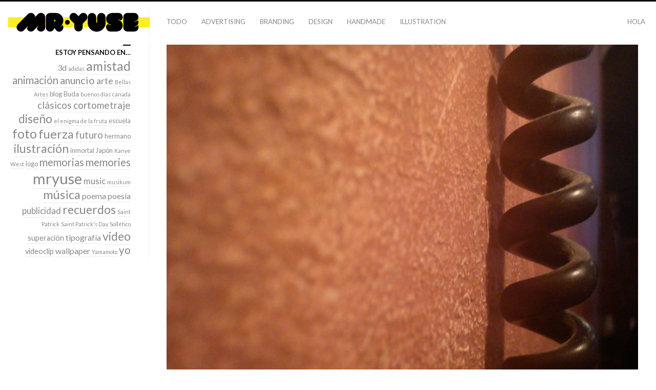

--- FILE ---
content_type: text/html; charset=UTF-8
request_url: http://www.mryuse.com/memories-v/05-kaixo/
body_size: 6214
content:
<!DOCTYPE html>
<html lang="en-US" class="upscale ">
<head>
<meta charset="UTF-8" />
<meta name="viewport" content="width=device-width, initial-scale=1, maximum-scale=1" />
<meta http-equiv="X-UA-Compatible" content="IE=Edge,chrome=1">
<title>05.Kaixo |</title>
<link rel="profile" href="http://gmpg.org/xfn/11" />
<link rel="pingback" href="http://www.mryuse.com/xmlrpc.php" />
<link href="http://fonts.googleapis.com/css?family=Merriweather" rel="stylesheet" type="text/css">
<link href="http://fonts.googleapis.com/css?family=Lato:300,400,700" rel="stylesheet" type="text/css">
<!--[if lt IE 9]>
<script src="http://www.mryuse.com/wp-content/themes/fluxus/js/html5.js" type="text/javascript"></script>
<link rel="stylesheet" href="http://www.mryuse.com/wp-content/themes/fluxus/css/ie.css" type="text/css" media="all" />
<script type="text/javascript">window.oldie = true;</script>
<![endif]-->
 <!-- nextgen scrollGallery 1.8.2 --> 
		   <link rel="alternate" type="application/rss+xml" title=" &raquo; Feed" href="http://www.mryuse.com/feed/" />
<link rel="alternate" type="application/rss+xml" title=" &raquo; Comments Feed" href="http://www.mryuse.com/comments/feed/" />
<link rel="alternate" type="application/rss+xml" title=" &raquo; 05.Kaixo Comments Feed" href="http://www.mryuse.com/memories-v/05-kaixo/feed/" />
		<script type="text/javascript">
			window._wpemojiSettings = {"baseUrl":"http:\/\/s.w.org\/images\/core\/emoji\/72x72\/","ext":".png","source":{"concatemoji":"http:\/\/www.mryuse.com\/wp-includes\/js\/wp-emoji-release.min.js?ver=4.2.38"}};
			!function(e,n,t){var a;function o(e){var t=n.createElement("canvas"),a=t.getContext&&t.getContext("2d");return!(!a||!a.fillText)&&(a.textBaseline="top",a.font="600 32px Arial","flag"===e?(a.fillText(String.fromCharCode(55356,56812,55356,56807),0,0),3e3<t.toDataURL().length):(a.fillText(String.fromCharCode(55357,56835),0,0),0!==a.getImageData(16,16,1,1).data[0]))}function i(e){var t=n.createElement("script");t.src=e,t.type="text/javascript",n.getElementsByTagName("head")[0].appendChild(t)}t.supports={simple:o("simple"),flag:o("flag")},t.DOMReady=!1,t.readyCallback=function(){t.DOMReady=!0},t.supports.simple&&t.supports.flag||(a=function(){t.readyCallback()},n.addEventListener?(n.addEventListener("DOMContentLoaded",a,!1),e.addEventListener("load",a,!1)):(e.attachEvent("onload",a),n.attachEvent("onreadystatechange",function(){"complete"===n.readyState&&t.readyCallback()})),(a=t.source||{}).concatemoji?i(a.concatemoji):a.wpemoji&&a.twemoji&&(i(a.twemoji),i(a.wpemoji)))}(window,document,window._wpemojiSettings);
		</script>
		<style type="text/css">
img.wp-smiley,
img.emoji {
	display: inline !important;
	border: none !important;
	box-shadow: none !important;
	height: 1em !important;
	width: 1em !important;
	margin: 0 .07em !important;
	vertical-align: -0.1em !important;
	background: none !important;
	padding: 0 !important;
}
</style>
<link rel='stylesheet' id='nextgen_gallery_related_images-css'  href='http://www.mryuse.com/wp-content/plugins/nextgen-gallery/products/photocrati_nextgen/modules/nextgen_gallery_display/static/nextgen_gallery_related_images.css?ver=4.2.38' type='text/css' media='all' />
<link rel='stylesheet' id='global-css'  href='http://www.mryuse.com/wp-content/themes/fluxus/css/global.css?ver=4.2.38' type='text/css' media='all' />
<link rel='stylesheet' id='fluxus-grid-css'  href='http://www.mryuse.com/wp-content/themes/fluxus/css/grid.css?ver=4.2.38' type='text/css' media='all' />
<link rel='stylesheet' id='fontello-icons-css'  href='http://www.mryuse.com/wp-content/themes/fluxus/css/fontello.css?ver=4.2.38' type='text/css' media='all' />
<link rel='stylesheet' id='style-css'  href='http://www.mryuse.com/wp-content/themes/fluxus/style.css?ver=4.2.38' type='text/css' media='all' />
<link rel='stylesheet' id='fluxus-responsive-css'  href='http://www.mryuse.com/wp-content/themes/fluxus/css/responsive.css?ver=4.2.38' type='text/css' media='all' />
<link rel='stylesheet' id='fluxus-color-css'  href='http://www.mryuse.com/wp-content/themes/fluxus/css/skins/light.css?ver=4.2.38' type='text/css' media='all' />
<link rel='stylesheet' id='user-css'  href='http://www.mryuse.com/wp-content/themes/fluxus/css/user.css?ver=4.2.38' type='text/css' media='all' />
<link rel='stylesheet' id='scrollGallery-css'  href='http://www.mryuse.com/wp-content/plugins/nextgen-scrollgallery/scrollGallery/css/scrollGallery.css?ver=1.8.2' type='text/css' media='screen' />
<link rel='stylesheet' id='scrollGalleryDesign-css'  href='http://www.mryuse.com/wp-content/plugins/nextgen-scrollgallery/scrollGallery/css/scrollGallery_noDesign.css?ver=1.8.2' type='text/css' media='screen' />
<script type='text/javascript'>
/* <![CDATA[ */
var photocrati_ajax = {"url":"http:\/\/www.mryuse.com\/photocrati_ajax","wp_home_url":"http:\/\/www.mryuse.com","wp_site_url":"http:\/\/www.mryuse.com","wp_root_url":"http:\/\/www.mryuse.com","wp_plugins_url":"http:\/\/www.mryuse.com\/wp-content\/plugins","wp_content_url":"http:\/\/www.mryuse.com\/wp-content","wp_includes_url":"http:\/\/www.mryuse.com\/wp-includes\/"};
/* ]]> */
</script>
<script type='text/javascript' src='http://www.mryuse.com/wp-content/plugins/nextgen-gallery/products/photocrati_nextgen/modules/ajax/static/ajax.js?ver=4.2.38'></script>
<script type='text/javascript' src='http://www.mryuse.com/wp-includes/js/jquery/jquery.js?ver=1.11.2'></script>
<script type='text/javascript' src='http://www.mryuse.com/wp-includes/js/jquery/jquery-migrate.min.js?ver=1.2.1'></script>
<script type='text/javascript' src='http://www.mryuse.com/wp-content/plugins/nextgen-gallery/products/photocrati_nextgen/modules/ajax/static/persist.js?ver=4.2.38'></script>
<script type='text/javascript' src='http://www.mryuse.com/wp-content/plugins/nextgen-gallery/products/photocrati_nextgen/modules/ajax/static/store.js?ver=4.2.38'></script>
<script type='text/javascript' src='http://www.mryuse.com/wp-content/plugins/nextgen-gallery/products/photocrati_nextgen/modules/ajax/static/ngg_store.js?ver=4.2.38'></script>
<script type='text/javascript' src='http://www.mryuse.com/wp-content/plugins/nextgen-gallery/products/photocrati_nextgen/modules/lightbox/static/lightbox_context.js?ver=4.2.38'></script>
<script type='text/javascript' src='http://www.mryuse.com/wp-content/plugins/nextgen-scrollgallery/scrollGallery/js/mootools-core-1.3.2-full-compat.js?ver=1.3.2'></script>
<script type='text/javascript' src='http://www.mryuse.com/wp-content/plugins/nextgen-scrollgallery/scrollGallery/js/scrollGallery.js?ver=1.12'></script>
<script type='text/javascript' src='http://www.mryuse.com/wp-content/plugins/nextgen-scrollgallery/scrollGallery/js/powertools-mobile-1.1.1.js?ver=1.1.1'></script>
<link rel="EditURI" type="application/rsd+xml" title="RSD" href="http://www.mryuse.com/xmlrpc.php?rsd" />
<link rel="wlwmanifest" type="application/wlwmanifest+xml" href="http://www.mryuse.com/wp-includes/wlwmanifest.xml" /> 
<meta name="generator" content="WordPress 4.2.38" />
<link rel='shortlink' href='http://www.mryuse.com/?p=902' />
<!-- <meta name="NextGEN" version="2.0.66.27" /> -->
<link rel="shortcut icon" href="http://www.mryuse.com/wp-content/uploads/MrYuseDelicious.jpg" />

<!-- All in One SEO Pack 2.2.3.1 by Michael Torbert of Semper Fi Web Design[236,260] -->
<meta name="keywords"  content="memories, mryuse, me, remember, pic,foto,memorias,mryuse,recuerdos" />

<link rel="canonical" href="http://www.mryuse.com/memories-v/05-kaixo/" />
<!-- /all in one seo pack -->
<!-- Vipers Video Quicktags v6.5.2 | http://www.viper007bond.com/wordpress-plugins/vipers-video-quicktags/ -->
<style type="text/css">
.vvqbox { display: block; max-width: 100%; visibility: visible !important; margin: 10px auto; } .vvqbox img { max-width: 100%; height: 100%; } .vvqbox object { max-width: 100%; } 
</style>
<script type="text/javascript">
// <![CDATA[
	var vvqflashvars = {};
	var vvqparams = { wmode: "opaque", allowfullscreen: "true", allowscriptaccess: "always" };
	var vvqattributes = {};
	var vvqexpressinstall = "http://www.mryuse.com/wp-content/plugins/vipers-video-quicktags/resources/expressinstall.swf";
// ]]>
</script>
</head>

<body class="attachment single single-attachment postid-902 attachmentid-902 attachment-jpeg">

<div id="page-wrapper">

	<header id="header" class="clearfix">
		<hgroup>
			<h1 class="site-title">
				<a href="http://www.mryuse.com/" title="" rel="home">
						<img class="logo logo-no-retina" src="http://www.mryuse.com/wp-content/uploads/LOGO-mryuse-10-2-10.png" alt="" width="278" height="43"  />				</a>
			</h1>
					</hgroup>

		<div class="site-navigation" data-menu="Menu">
								<nav class="primary-navigation"><div class="menu-work-container"><ul id="menu-work" class="menu"><li id="menu-item-3026" class="menu-item menu-item-type-post_type menu-item-object-page menu-item-3026"><a href="http://www.mryuse.com/">TODO</a></li>
<li id="menu-item-3325" class="menu-item menu-item-type-taxonomy menu-item-object-fluxus-project-type menu-item-3325"><a href="http://www.mryuse.com/portfolio/advertising/">Advertising</a></li>
<li id="menu-item-3234" class="menu-item menu-item-type-taxonomy menu-item-object-fluxus-project-type menu-item-3234"><a href="http://www.mryuse.com/portfolio/branding/">Branding</a></li>
<li id="menu-item-3232" class="menu-item menu-item-type-taxonomy menu-item-object-fluxus-project-type menu-item-3232"><a href="http://www.mryuse.com/portfolio/design/">Design</a></li>
<li id="menu-item-3233" class="menu-item menu-item-type-taxonomy menu-item-object-fluxus-project-type menu-item-3233"><a href="http://www.mryuse.com/portfolio/handmade/">Handmade</a></li>
<li id="menu-item-3230" class="menu-item menu-item-type-taxonomy menu-item-object-fluxus-project-type menu-item-3230"><a href="http://www.mryuse.com/portfolio/illustration/">Illustration</a></li>
</ul></div>					</nav>					<nav class="secondary-navigation"><div class="menu-contact-container"><ul id="menu-contact" class="menu"><li id="menu-item-3029" class="menu-item menu-item-type-post_type menu-item-object-page menu-item-3029"><a href="http://www.mryuse.com/about-2/">Hola</a></li>
</ul></div>					</nav>		</div>
	</header>
	<div id="main" class="site site-with-sidebar">
	<div id="content" class="site-content">
			<article id="post-902" class="post-902 attachment type-attachment status-inherit hentry post-without-featured-image">
				<header class="entry-header">
					<div class="post-image"><img width="1707" height="1280" src="http://www.mryuse.com/wp-content/uploads/05.Kaixo_.jpg" class="attachment-fluxus-max" alt="05.Kaixo" />					</div>
					<h1 class="entry-title">05.Kaixo</h1>
					<div class="entry-meta">
						<span class="byline"> by <span class="author vcard"><a class="url fn n" href="http://www.mryuse.com/author/mryuse/" title="View all posts by mryuse" rel="author">mryuse</a></span></span><time class="entry-date" datetime="2011-05-13T07:54:30+00:00" pubdate>13.05.2011 · 7:54 am</time>					</div>
				</header>

				<div class="entry-content">

					<div class="entry-attachment">
											</div>

										
				</div>

				
			</article>

	<div id="comments" class="comments-area">

	
	
							<div id="respond" class="comment-respond">
				<h3 id="reply-title" class="comment-reply-title">Leave a Reply <small><a rel="nofollow" id="cancel-comment-reply-link" href="/memories-v/05-kaixo/#respond" style="display:none;">Cancel reply</a></small></h3>
									<form action="http://www.mryuse.com/wp-comments-post.php" method="post" id="commentform" class="comment-form">
																			<p class="comment-notes"><span id="email-notes">Your email address will not be published.</span> Required fields are marked <span class="required">*</span></p>							<p class="comment-form-author"><label for="author">Name <span class="required">*</span></label> <input id="author" name="author" type="text" value="" size="30" aria-required='true' required='required' /></p>
<p class="comment-form-email"><label for="email">Email <span class="required">*</span></label> <input id="email" name="email" type="text" value="" size="30" aria-describedby="email-notes" aria-required='true' required='required' /></p>
<p class="comment-form-url"><label for="url">Website</label> <input id="url" name="url" type="text" value="" size="30" /></p>
												<p class="comment-form-comment"><label for="comment">Comment</label> <textarea id="comment" name="comment" cols="45" rows="8" aria-describedby="form-allowed-tags" aria-required="true" required="required"></textarea></p>						<p class="form-allowed-tags" id="form-allowed-tags">You may use these <abbr title="HyperText Markup Language">HTML</abbr> tags and attributes:  <code>&lt;a href=&quot;&quot; title=&quot;&quot;&gt; &lt;abbr title=&quot;&quot;&gt; &lt;acronym title=&quot;&quot;&gt; &lt;b&gt; &lt;blockquote cite=&quot;&quot;&gt; &lt;cite&gt; &lt;code&gt; &lt;del datetime=&quot;&quot;&gt; &lt;em&gt; &lt;i&gt; &lt;q cite=&quot;&quot;&gt; &lt;s&gt; &lt;strike&gt; &lt;strong&gt; </code></p>
						<p class="form-submit"><input name="submit" type="submit" id="submit" class="submit" value="Post Comment" /> <input type='hidden' name='comment_post_ID' value='902' id='comment_post_ID' />
<input type='hidden' name='comment_parent' id='comment_parent' value='0' />
</p><p style="display: none;"><input type="hidden" id="akismet_comment_nonce" name="akismet_comment_nonce" value="48ac7899ef" /></p><p style="display: none;"><input type="hidden" id="ak_js" name="ak_js" value="137"/></p>					</form>
							</div><!-- #respond -->
			
</div>	</div>

	<div class="sidebar sidebar-post widget-area"><aside id="tag_cloud-3" class="widget widget_tag_cloud"><div class="decoration"></div><h1 class="widget-title">estoy pensando en&#8230;</h1><div class="tagcloud"><a href='http://www.mryuse.com/tag/3d/' class='tag-link-122' title='5 topics' style='font-size: 11.962264150943pt;'>3d</a>
<a href='http://www.mryuse.com/tag/adidas/' class='tag-link-15' title='2 topics' style='font-size: 8pt;'>adidas</a>
<a href='http://www.mryuse.com/tag/amistad/' class='tag-link-61' title='17 topics' style='font-size: 18.301886792453pt;'>amistad</a>
<a href='http://www.mryuse.com/tag/animacion/' class='tag-link-109' title='10 topics' style='font-size: 15.396226415094pt;'>animación</a>
<a href='http://www.mryuse.com/tag/anuncio/' class='tag-link-20' title='9 topics' style='font-size: 14.867924528302pt;'>anuncio</a>
<a href='http://www.mryuse.com/tag/arte/' class='tag-link-141' title='7 topics' style='font-size: 13.547169811321pt;'>arte</a>
<a href='http://www.mryuse.com/tag/bellas-artes/' class='tag-link-59' title='2 topics' style='font-size: 8pt;'>Bellas Artes</a>
<a href='http://www.mryuse.com/tag/blog/' class='tag-link-43' title='3 topics' style='font-size: 9.5849056603774pt;'>blog</a>
<a href='http://www.mryuse.com/tag/buda/' class='tag-link-71' title='3 topics' style='font-size: 9.5849056603774pt;'>Buda</a>
<a href='http://www.mryuse.com/tag/buenos-dias/' class='tag-link-235' title='2 topics' style='font-size: 8pt;'>buenos días</a>
<a href='http://www.mryuse.com/tag/canada/' class='tag-link-56' title='2 topics' style='font-size: 8pt;'>canada</a>
<a href='http://www.mryuse.com/tag/clasicos/' class='tag-link-117' title='8 topics' style='font-size: 14.207547169811pt;'>clásicos</a>
<a href='http://www.mryuse.com/tag/cortometraje/' class='tag-link-53' title='8 topics' style='font-size: 14.207547169811pt;'>cortometraje</a>
<a href='http://www.mryuse.com/tag/diseno/' class='tag-link-35' title='14 topics' style='font-size: 17.245283018868pt;'>diseño</a>
<a href='http://www.mryuse.com/tag/el-enigma-de-la-fruta/' class='tag-link-107' title='2 topics' style='font-size: 8pt;'>el enigma de la fruta</a>
<a href='http://www.mryuse.com/tag/escuela/' class='tag-link-40' title='3 topics' style='font-size: 9.5849056603774pt;'>escuela</a>
<a href='http://www.mryuse.com/tag/foto/' class='tag-link-93' title='18 topics' style='font-size: 18.566037735849pt;'>foto</a>
<a href='http://www.mryuse.com/tag/fuerza/' class='tag-link-22' title='16 topics' style='font-size: 17.905660377358pt;'>fuerza</a>
<a href='http://www.mryuse.com/tag/futuro/' class='tag-link-12' title='8 topics' style='font-size: 14.207547169811pt;'>futuro</a>
<a href='http://www.mryuse.com/tag/hermano/' class='tag-link-60' title='3 topics' style='font-size: 9.5849056603774pt;'>hermano</a>
<a href='http://www.mryuse.com/tag/ilustracion/' class='tag-link-88' title='14 topics' style='font-size: 17.245283018868pt;'>ilustración</a>
<a href='http://www.mryuse.com/tag/inmortal/' class='tag-link-116' title='3 topics' style='font-size: 9.5849056603774pt;'>inmortal</a>
<a href='http://www.mryuse.com/tag/japon/' class='tag-link-66' title='3 topics' style='font-size: 9.5849056603774pt;'>Japón</a>
<a href='http://www.mryuse.com/tag/kanye-west/' class='tag-link-47' title='2 topics' style='font-size: 8pt;'>Kanye West</a>
<a href='http://www.mryuse.com/tag/logo/' class='tag-link-34' title='3 topics' style='font-size: 9.5849056603774pt;'>logo</a>
<a href='http://www.mryuse.com/tag/memorias/' class='tag-link-91' title='10 topics' style='font-size: 15.396226415094pt;'>memorias</a>
<a href='http://www.mryuse.com/tag/memories/' class='tag-link-90' title='10 topics' style='font-size: 15.396226415094pt;'>memories</a>
<a href='http://www.mryuse.com/tag/mryuse/' class='tag-link-33' title='34 topics' style='font-size: 22pt;'>mryuse</a>
<a href='http://www.mryuse.com/tag/music/' class='tag-link-115' title='6 topics' style='font-size: 12.88679245283pt;'>music</a>
<a href='http://www.mryuse.com/tag/musikum/' class='tag-link-39' title='2 topics' style='font-size: 8pt;'>musikum</a>
<a href='http://www.mryuse.com/tag/musica/' class='tag-link-38' title='16 topics' style='font-size: 17.905660377358pt;'>música</a>
<a href='http://www.mryuse.com/tag/poema/' class='tag-link-216' title='5 topics' style='font-size: 11.962264150943pt;'>poema</a>
<a href='http://www.mryuse.com/tag/poesia/' class='tag-link-217' title='5 topics' style='font-size: 11.962264150943pt;'>poesía</a>
<a href='http://www.mryuse.com/tag/publicidad/' class='tag-link-14' title='6 topics' style='font-size: 12.88679245283pt;'>publicidad</a>
<a href='http://www.mryuse.com/tag/recuerdos/' class='tag-link-92' title='15 topics' style='font-size: 17.509433962264pt;'>recuerdos</a>
<a href='http://www.mryuse.com/tag/saint-patrick/' class='tag-link-63' title='2 topics' style='font-size: 8pt;'>Saint Patrick</a>
<a href='http://www.mryuse.com/tag/saint-patricks-day/' class='tag-link-64' title='2 topics' style='font-size: 8pt;'>Saint Patrick's Day</a>
<a href='http://www.mryuse.com/tag/solletico/' class='tag-link-83' title='2 topics' style='font-size: 8pt;'>Sollético</a>
<a href='http://www.mryuse.com/tag/superacion/' class='tag-link-156' title='4 topics' style='font-size: 10.905660377358pt;'>superación</a>
<a href='http://www.mryuse.com/tag/tipografia/' class='tag-link-145' title='5 topics' style='font-size: 11.962264150943pt;'>tipografía</a>
<a href='http://www.mryuse.com/tag/video-2/' class='tag-link-45' title='14 topics' style='font-size: 17.245283018868pt;'>video</a>
<a href='http://www.mryuse.com/tag/videoclip/' class='tag-link-50' title='4 topics' style='font-size: 10.905660377358pt;'>videoclip</a>
<a href='http://www.mryuse.com/tag/wallpaper/' class='tag-link-74' title='5 topics' style='font-size: 11.962264150943pt;'>wallpaper</a>
<a href='http://www.mryuse.com/tag/yamamoto/' class='tag-link-73' title='2 topics' style='font-size: 8pt;'>Yamamoto</a>
<a href='http://www.mryuse.com/tag/yo/' class='tag-link-36' title='10 topics' style='font-size: 15.396226415094pt;'>yo</a></div>
</aside></div>

</div>


    <div id="footer-push"></div>
</div><!-- #page-wrapper -->

<footer id="footer">
    <div class="footer-inner clearfix">
        <div data-url="http://www.mryuse.com/memories-v/05-kaixo/" data-curl="http://www.mryuse.com/wp-content/themes/fluxus/lib/sharrre.php" data-services="facebook,twitter,pinterest,linkedin,delicious" data-title="Share" class="sharrre" id="sharrre-footer" data-buttons-title="Share this page"></div>            <div class="social-networks"><a class="icon-social icon-pinterest-circled" href="https://www.pinterest.com/mryuse/" target="_blank" title="Connect on Pinterest" rel="nofollow"></a><a class="icon-social icon-twitter-circled" href="https://twitter.com/MrYuse" target="_blank" title="Connect on Twitter" rel="nofollow"></a><a class="icon-social icon-linkedin-circled" href="http://es.linkedin.com/in/MrYuse" target="_blank" title="Connect on Linkedin" rel="nofollow"></a><a class="icon-social icon-instagram-circled" href="https://www.instagram.com/mr.yuse_/" target="_blank" title="Connect on Instagram" rel="nofollow"></a></div>        <div class="footer-links">                <div class="credits">© Fluxus Wordpress Theme</div>        </div>
        <div class="nav-tip">
            Use arrows <a href="#" class="button-minimal icon-left-open-mini" id="key-left"></a><a href="#" class="button-minimal icon-right-open-mini" id="key-right"></a> for navigation        </div>
            </div>
</footer>
<!-- ngg_resource_manager_marker --><script type='text/javascript' src='http://www.mryuse.com/wp-includes/js/underscore.min.js?ver=1.6.0'></script>
<script type='text/javascript' src='http://www.mryuse.com/wp-content/themes/fluxus/js/jquery.tinyscrollbar.js?ver=4.2.38'></script>
<script type='text/javascript' src='http://www.mryuse.com/wp-content/themes/fluxus/js/jquery.sharrre-1.3.4.js?ver=4.2.38'></script>
<script type='text/javascript' src='http://www.mryuse.com/wp-content/themes/fluxus/js/jquery.transit.js?ver=4.2.38'></script>
<script type='text/javascript' src='http://www.mryuse.com/wp-content/themes/fluxus/js/utils.js?ver=4.2.38'></script>
<script type='text/javascript' src='http://www.mryuse.com/wp-content/themes/fluxus/js/jquery.fluxus-grid.js?ver=4.2.38'></script>
<script type='text/javascript' src='http://www.mryuse.com/wp-content/themes/fluxus/js/jquery.reveal.js?ver=4.2.38'></script>
<script type='text/javascript' src='http://www.mryuse.com/wp-content/themes/fluxus/js/jquery.fluxus-lightbox.js?ver=4.2.38'></script>
<script type='text/javascript' src='http://www.mryuse.com/wp-content/themes/fluxus/js/iscroll.js?ver=4.2.38'></script>
<script type='text/javascript' src='http://www.mryuse.com/wp-content/themes/fluxus/js/jquery.fluxus-slider.js?ver=4.2.38'></script>
<script type='text/javascript' src='http://www.mryuse.com/wp-content/themes/fluxus/js/main.js?ver=4.2.38'></script>
<script type='text/javascript' src='http://www.mryuse.com/wp-content/themes/fluxus/js/user.js?ver=4.2.38'></script>
<script type='text/javascript' src='http://www.mryuse.com/wp-includes/js/comment-reply.min.js?ver=4.2.38'></script>
<script type='text/javascript' src='http://www.mryuse.com/wp-content/plugins/akismet/_inc/form.js?ver=3.0.2'></script>
</body>
</html>

--- FILE ---
content_type: text/css
request_url: http://www.mryuse.com/wp-content/themes/fluxus/css/grid.css?ver=4.2.38
body_size: 978
content:
.row-fluid {
  width: 100%;
  *zoom: 1;
}
.row-fluid:before,
.row-fluid:after {
  display: table;
  content: "";
  line-height: 0;
}
.row-fluid:after {
  clear: both;
}
.row-fluid [class*="span"] {
  float: left;
  margin-left: 6.563706563706563%;
  *margin-left: 6.544401544401544%;
}
.row-fluid [class*="span"]:first-child {
  margin-left: 0;
}
.row-fluid .span12 {
  width: 99.99999999999999%;
  *width: 99.98069498069496%;
}
.row-fluid .span11 {
  width: 91.11969111969111%;
  *width: 91.10038610038609%;
}
.row-fluid .span10 {
  width: 82.23938223938222%;
  *width: 82.2200772200772%;
}
.row-fluid .span9 {
  width: 73.35907335907335%;
  *width: 73.33976833976833%;
}
.row-fluid .span8 {
  width: 64.47876447876448%;
  *width: 64.45945945945945%;
}
.row-fluid .span7 {
  width: 55.59845559845559%;
  *width: 55.579150579150564%;
}
.row-fluid .span6 {
  width: 46.71814671814671%;
  *width: 46.69884169884169%;
}
.row-fluid .span5 {
  width: 37.83783783783784%;
  *width: 37.818532818532816%;
}
.row-fluid .span4 {
  width: 28.957528957528954%;
  *width: 28.938223938223935%;
}
.row-fluid .span3 {
  width: 20.077220077220076%;
  *width: 20.057915057915057%;
}
.row-fluid .span2 {
  width: 11.196911196911195%;
  *width: 11.177606177606176%;
}
.row-fluid .span1 {
  width: 2.3166023166023164%;
  *width: 2.297297297297297%;
}
.row-fluid .offset12 {
  margin-left: 113.1274131274131%;
  *margin-left: 113.08880308880306%;
}
.row-fluid .offset12:first-child {
  margin-left: 106.56370656370655%;
  *margin-left: 106.5250965250965%;
}
.row-fluid .offset11 {
  margin-left: 104.24710424710423%;
  *margin-left: 104.20849420849419%;
}
.row-fluid .offset11:first-child {
  margin-left: 97.68339768339767%;
  *margin-left: 97.64478764478763%;
}
.row-fluid .offset10 {
  margin-left: 95.36679536679534%;
  *margin-left: 95.3281853281853%;
}
.row-fluid .offset10:first-child {
  margin-left: 88.80308880308878%;
  *margin-left: 88.76447876447874%;
}
.row-fluid .offset9 {
  margin-left: 86.48648648648647%;
  *margin-left: 86.44787644787642%;
}
.row-fluid .offset9:first-child {
  margin-left: 79.92277992277991%;
  *margin-left: 79.88416988416986%;
}
.row-fluid .offset8 {
  margin-left: 77.6061776061776%;
  *margin-left: 77.56756756756755%;
}
.row-fluid .offset8:first-child {
  margin-left: 71.04247104247104%;
  *margin-left: 71.00386100386099%;
}
.row-fluid .offset7 {
  margin-left: 68.72586872586871%;
  *margin-left: 68.68725868725866%;
}
.row-fluid .offset7:first-child {
  margin-left: 62.16216216216215%;
  *margin-left: 62.1235521235521%;
}
.row-fluid .offset6 {
  margin-left: 59.84555984555984%;
  *margin-left: 59.806949806949795%;
}
.row-fluid .offset6:first-child {
  margin-left: 53.28185328185327%;
  *margin-left: 53.24324324324323%;
}
.row-fluid .offset5 {
  margin-left: 50.965250965250966%;
  *margin-left: 50.92664092664092%;
}
.row-fluid .offset5:first-child {
  margin-left: 44.4015444015444%;
  *margin-left: 44.362934362934354%;
}
.row-fluid .offset4 {
  margin-left: 42.08494208494208%;
  *margin-left: 42.04633204633204%;
}
.row-fluid .offset4:first-child {
  margin-left: 35.52123552123552%;
  *margin-left: 35.48262548262547%;
}
.row-fluid .offset3 {
  margin-left: 33.204633204633204%;
  *margin-left: 33.16602316602316%;
}
.row-fluid .offset3:first-child {
  margin-left: 26.64092664092664%;
  *margin-left: 26.602316602316602%;
}
.row-fluid .offset2 {
  margin-left: 24.324324324324323%;
  *margin-left: 24.28571428571428%;
}
.row-fluid .offset2:first-child {
  margin-left: 17.76061776061776%;
  *margin-left: 17.72200772200772%;
}
.row-fluid .offset1 {
  margin-left: 15.444015444015442%;
  *margin-left: 15.405405405405403%;
}
.row-fluid .offset1:first-child {
  margin-left: 8.88030888030888%;
  *margin-left: 8.841698841698841%;
}


--- FILE ---
content_type: application/javascript
request_url: http://www.mryuse.com/wp-content/themes/fluxus/js/utils.js?ver=4.2.38
body_size: 5738
content:

window.log = function(){
  if( this.console ) {
    if ( arguments.length == 1 ) {
      console.log( arguments[0] );
    } else {
      console.log( Array.prototype.slice.call( arguments ) );
    }
  }
};

/**
 * Checks for iOS4 or less, which does not have position:fixed.
 */
window.iPadWithIOS4 = function () {

  if ( /(iPad)/i.test( navigator.userAgent ) ) {
    if(/OS [2-4]_\d(_\d)? like Mac OS X/i.test(navigator.userAgent)) {
        return true;
    } else if(/CPU like Mac OS X/i.test(navigator.userAgent)) {
        return true;
    } else {
        return false;
    }
  } else {
    return false;
  }

};

window._iOSDevice = !!navigator.platform.match(/iPhone|iPod|iPad/);

/**
 * jQuery plugins
 */
;(function ($, window, isUndefined) {

  $.support.transform = (function() {
    var elStyle = document.createElement('div').style;

    return elStyle.transition !== isUndefined ||
           elStyle.WebkitTransition !== isUndefined ||
           elStyle.MozTransition !== isUndefined ||
           elStyle.MsTransition !== isUndefined ||
           elStyle.OTransition !== isUndefined;

  })();


  /**
   * --------------------------------------------------------------------
   * Positions element in the vertical middle.
   * --------------------------------------------------------------------
   *
   * Usage: $('.element').vcenter();
   */
  $.fn.vcenter = function (options) {

    return this.each(function () {

      var $el = $(this);

      // Use CSS3
      if ($.support.transform) {

        $el.css('transform', 'translate(0, -50%)');

      // In case we are on IE8
      } else {

        var resizer = function () {
            var $p = $el.parent(),
                $offsetP = $el.offsetParent(), // Find a parent that has a position
                middle = $el.height() / -2;

            // If parent does not have position, then calculate the parent offset.
            if ($offsetP.get(0) != $p.get(0)) {
                middle += $p.position().top / 2;
            }

            $el.css('margin-top', middle);
        };

        $window.on('resize.vcenter', _.debounce(resizer));
        resizer();

      }

    });

  };


  // Legacy
  $.fn.verticalCenter = function( options ) {

    var $t = $( this );

    if ( $t.length > 1 ) {

      $t.each( function () {
        $( this ).verticalCenter( options );
      });

    } else {

      var defaults = {
        preloadSiblings: true
      }

      options = $.extend( {}, defaults, options );

      var $p = $t.parent();
      var height = $t.outerHeight();
      var parentHeight = $p.height();

      if ( options.preloadSiblings ) {

        var $imageSiblings = $p.find( 'img' );

        if ( $imageSiblings.length && ( $t.data( 'child-images-loaded' ) == isUndefined ) ) {

          $t.data( 'child-images-loaded', true );

          $t.css( 'visibility', 'hidden' );

          $imageSiblings.each( function () {

            var img = new Image();

            $( img ).error( function () {

              $t.hide().css( 'visibility', 'visible' ).fadeIn();
              $t.verticalCenter();

            } ).load( function () {

              $t.hide().css( 'visibility', 'visible' ).fadeIn();
              $t.verticalCenter();

            } );

            img.src = $( this ).attr( 'src' );

          });

        }

      }

      if ( parentHeight <= height ) {
          return;
      }

      var top = Math.floor( (parentHeight - height) / 2 ),
          position = $t.css( 'position' );

      if ( ( position == 'absolute' ) || ( position == 'relative' ) ) {
        $t.css( 'top', top );
      } else {
        $t.css({
          top: top,
          position: 'relative'
        });
      }

    }

    return this;

  };

  /**
   * --------------------------------------------------------------------
   * Preloads images.
   * Usage: $.preloadImage(src).then(function (img) { alert(img.width) });
   * --------------------------------------------------------------------
   */
  $.preloadImage = function (src) {
    var img = new Image(),
        dfd = new $.Deferred();

    $(img).load(function () {
      dfd.resolveWith(this, [img]);
    }).error(dfd.resolve);

    img.src = src;

    return dfd;
  }

  /**
   * --------------------------------------------------------------------
   * Returns highest DOM element in the jQuery array.
   * --------------------------------------------------------------------
   */
  $.fn.highestElement = function () {

    var $el = $(this),
        elementHeight = 0,
        elementIndex = false;

    $el.each(function (index) {
      var height = $(this).outerHeight();

      if (height > elementHeight) {
        elementHeight = height;
        elementIndex = index;
      }
    });

    return elementIndex !== false ? $el.eq(elementIndex) : $('');

  };


  /**
   * --------------------------------------------------------------------
   * Changes CSS while remembering old value, so it can be restored later.
   * --------------------------------------------------------------------
   */
  $.fn.addTempCss = function(cssProp, cssValue) {

    if (this.data('temp-css-' + cssProp) == isUndefined) {
      this.data('temp-css-' + cssProp, this.css(cssProp));
    }

    return this.css(cssProp, cssValue);

  };

  $.fn.removeTempCss = function(cssProp) {

    var originalValue = this.data('temp-css-' + cssProp);

    if (originalValue) {
      this.removeData('temp-css-' + cssProp);
      this.css(cssProp, originalValue);
    }

    return this;

  };


  // hoverIntent r6 // 2011.02.26 // jQuery 1.5.1+
  $.fn.hoverIntent=function(f,g){var cfg={sensitivity:7,interval:100,timeout:0};cfg=$.extend(cfg,g?{over:f,out:g}:f);var cX,cY,pX,pY;var track=function(ev){cX=ev.pageX;cY=ev.pageY};var compare=function(ev,ob){ob.hoverIntent_t=clearTimeout(ob.hoverIntent_t);if((Math.abs(pX-cX)+Math.abs(pY-cY))<cfg.sensitivity){$(ob).unbind("mousemove",track);ob.hoverIntent_s=1;return cfg.over.apply(ob,[ev])}else{pX=cX;pY=cY;ob.hoverIntent_t=setTimeout(function(){compare(ev,ob)},cfg.interval)}};var delay=function(ev,ob){ob.hoverIntent_t=clearTimeout(ob.hoverIntent_t);ob.hoverIntent_s=0;return cfg.out.apply(ob,[ev])};var handleHover=function(e){var ev=jQuery.extend({},e);var ob=this;if(ob.hoverIntent_t){ob.hoverIntent_t=clearTimeout(ob.hoverIntent_t)}if(e.type=="mouseenter"){pX=ev.pageX;pY=ev.pageY;$(ob).bind("mousemove",track);if(ob.hoverIntent_s!=1){ob.hoverIntent_t=setTimeout(function(){compare(ev,ob)},cfg.interval)}}else{$(ob).unbind("mousemove",track);if(ob.hoverIntent_s==1){ob.hoverIntent_t=setTimeout(function(){delay(ev,ob)},cfg.timeout)}}};return this.bind('mouseenter',handleHover).bind('mouseleave',handleHover)};


  // jquery-mousewheel Copyright (c) 2013 Brandon Aaron (http://brandonaaron.net)
  (function(){var d=["wheel","mousewheel","DOMMouseScroll"];var f="onwheel" in document||document.documentMode>=9?["wheel"]:["mousewheel","DomMouseScroll","MozMousePixelScroll"];var e,a;if($.event.fixHooks){for(var b=d.length;b;){$.event.fixHooks[d[--b]]=$.event.mouseHooks}}$.event.special.mousewheel={setup:function(){if(this.addEventListener){for(var g=f.length;g;){this.addEventListener(f[--g],c,false)}}else{this.onmousewheel=c}},teardown:function(){if(this.removeEventListener){for(var g=f.length;g;){this.removeEventListener(f[--g],c,false)}}else{this.onmousewheel=null}}};$.fn.extend({mousewheel:function(g){return g?this.bind("mousewheel",g):this.trigger("mousewheel")},unmousewheel:function(g){return this.unbind("mousewheel",g)}});function c(g){var h=g||window.event,m=[].slice.call(arguments,1),o=0,j=0,i=0,l=0,k=0,n;g=$.event.fix(h);g.type="mousewheel";if(h.wheelDelta){o=h.wheelDelta}if(h.detail){o=h.detail*-1}if(h.deltaY){i=h.deltaY*-1;o=i}if(h.deltaX){j=h.deltaX;o=j*-1}if(h.wheelDeltaY!==undefined){i=h.wheelDeltaY}if(h.wheelDeltaX!==undefined){j=h.wheelDeltaX*-1}l=Math.abs(o);if(!e||l<e){e=l}k=Math.max(Math.abs(i),Math.abs(j));if(!a||k<a){a=k}n=o>0?"floor":"ceil";o=Math[n](o/e);j=Math[n](j/a);i=Math[n](i/a);m.unshift(g,o,j,i);return($.event.dispatch||$.event.handle).apply(this,m)}})();


  // jquery-touchwipe Andreas Waltl, netCU Internetagentur (http://www.netcu.de)
  (function(){$.fn.touchwipe=function(settings){var config={min_move_x:20,min_move_y:20,wipeLeft:function(){},wipeRight:function(){},wipeUp:function(){},wipeDown:function(){},preventDefaultEvents:true};if(settings)$.extend(config,settings);this.each(function(){var startX;var startY;var isMoving=false;function cancelTouch(){this.removeEventListener('touchmove',onTouchMove);startX=null;isMoving=false}function onTouchMove(e){if(config.preventDefaultEvents){e.preventDefault()}if(isMoving){var x=e.touches[0].pageX;var y=e.touches[0].pageY;var dx=startX-x;var dy=startY-y;if(Math.abs(dx)>=config.min_move_x){cancelTouch();if(dx>0){config.wipeLeft()}else{config.wipeRight()}}else if(Math.abs(dy)>=config.min_move_y){cancelTouch();if(dy>0){config.wipeDown()}else{config.wipeUp()}}}}function onTouchStart(e){if(e.touches.length==1){startX=e.touches[0].pageX;startY=e.touches[0].pageY;isMoving=true;this.addEventListener('touchmove',onTouchMove,false)}}if('ontouchstart'in document.documentElement){this.addEventListener('touchstart',onTouchStart,false)}});return this}})();

}(jQuery, window));


/**
 * Easing functions.
 */
jQuery.extend(jQuery.easing, {
  def: 'easeOutQuad',
  easeOutQuad: function (x, t, b, c, d) {
    return -c *(t/=d)*(t-2) + b;
  }
});


/**
 * --------------------------------------------------------------------
 * Keyboard arrows & mousewheel navigation.
 * --------------------------------------------------------------------
 */
(function ($, $window, $document, isUndefined) {

  Navigation = function (options) {

    this.options = $.extend({}, Navigation.settings, options);
    this.$items = [];
    this.$html = $('html,body');

  };

  Navigation.settings = {

    onKeyboardNext: null,
    onKeyboardPrevious: null,
    nextItem: null,
    onNextItem: null,
    previoutItem: null,
    onPreviousItem: null,
    onSetItems: null

  };

  Navigation.prototype = {

    setItems: function ($items) {

      this.$items = $items;

      this.options.onSetItems && this.options.onSetItems.call(this);

      if (this.$items && (this.$items.length > 1)) {
        this.enableMousewheel();
        this.enableKeyboard();
      }

    },

    getActive: function () {

      var center = $window.scrollLeft() + ($window.width() / 2),
          distances = [],
          distancesAbs = [],
          minDistance = 0,
          index = 0;

      this.$items.each(function () {
        var $t = $(this),
            left = parseInt($t.offset().left, 10),
            right = left + parseInt($t.width(), 10),
            distance = center - (right - $t.width() / 2);

        distances.push(distance);
        distancesAbs.push(Math.abs(distance));

      });

      minDistance = Math.min.apply(Math, distancesAbs);
      index = distancesAbs.indexOf(minDistance);

      return {
        'item': this.$items.eq(index),
        'distance': distances[index]
      };

    },

    nextItem: function () {

      if (this.options.nextItem) {
        this.options.nextItem.call(this);
        return false;
      }

      if (!this.$items.length) {
        return false;
      }

      var active = this.getActive();

      if (active.distance < -30) {

        this.scrollToItem(active.item);

      } else {

        var index = this.$items.index(active.item);
        this.scrollToItem(this.$items.eq(index + 1));

      }

      this.options.onNextItem && this.options.onNextItem.call(this);

    },

    previousItem: function () {

      if (this.options.previousItem) {
        this.options.previousItem.call(this);
        return false;
      }

      if (!this.$items.length) {
        return false;
      }

      var active = this.getActive();

      if (active.distance > 30) {

        this.scrollToItem(active.item);

      } else {

        var index = this.$items.index(active.item);
        if (0 !== index) {
          this.scrollToItem(this.$items.eq(index - 1));
        } else {
          this.scrollTo(0);
        }

      }

      this.options.onPreviousItem && this.options.onPreviousItem.call(this);

    },

    enableMousewheel: function() {

      var that = this;

      $window.on('mousewheel.fluxus', _.debounce(function (e, delta, deltaX, deltaY) {
        if ((0 === deltaX) && ($(e.target).closest('.scroll-container').length === 0)) {
          deltaY < 0 ? that.nextItem() : that.previousItem();
        }
      }));

    },

    scrollTo: function (x) {

      if ($window.width() >= $document.width()) {
        return;
      }

      this.$html.not(':animated').animate({ scrollLeft: x }, 300);

    },

    scrollToItem: function ($item) {

      if ($item && $item.length && ($window.width() < $document.width())) {

        this.scrollTo($item.offset().left - ($window.width() - $item.width())  / 2);

      }

    },

    enableKeyboard: function () {
      var that = this;

      $window.on('keydown.navigation.fluxus', function (e) {

          if (!that.$items.length) {
            return true;
          }

          // on right arrow click
          if (39 == e.which) {

            if (that.options.onKeyboardNext) {
              if (that.options.onKeyboardNext.apply(that, e)) {
                that.nextItem();
              }
            } else {
              that.nextItem();
            }

            return false;
          }

          // on left arrow click
          if (37 == e.which) {

            if (that.options.onKeyboardPrevious) {
              if (that.options.onKeyboardPrevious.apply(that, e)) {
                that.previousItem();
              }
            } else {
              that.previousItem();
            }

            return false;
          }

      });

    },

    disableKeyboard: function () {
      $window.off('keydown.navigation.fluxus');
    }

  };

})(jQuery, jQuery(window), jQuery(document));


(function ( $, window, undefined ) {

  $.Appreciate = function( options, element, callback ) {

    this.$element     = $( element );
    this.callback     = callback;

    this.options      = $.extend( {}, $.Appreciate.settings, options );

    this.ajaxurl      = this.$element.data( 'ajaxurl' );
    this.id           = this.$element.data( 'id' );
    this.title_after  = this.$element.data( 'title-after' );

    this._init();

  };

  $.Appreciate.settings = {

    template: '<span class="icon"></span><b class="numbers">{count}</b>'

  };

  $.Appreciate.prototype = {

    _init: function () {

      var self = this;

      this.count = this.$element.data( 'count' );
      if ( !this.count ) {
        this.count = 0;
      }

      if ( this.$element.is( '.has-appreciated' ) ) {
        this.$element.find( '.appreciate-title' ).html( this.title_after );
      }

      this.$template = this.options.template.replace( '{count}', this.count );
      this.$template = $( this.$template );

      this.$element.append(
          this.$template
        );

      this.$element.click( function () {

        var $t = $( this );
        if ( $t.is( '.has-appreciated' ) ) {
          return false;
        }

        self.count++;

        self.$element.find( '.numbers' ).html( self.count );
        self.$element.find( '.appreciate-title' ).html( this.title_after );

        if ( self.ajaxurl != undefined ) {

          $.post( self.ajaxurl, {
            action: 'appreciate',
            post_id: self.id
          });

        }

        $t.addClass( 'has-appreciated' );

        return false;

      });

    }

  }

  $.fn.appreciate = function( options, callback ) {

   this.data( 'apprecaite', new $.Appreciate( options, this, callback ) );
   return this;

  }

})( jQuery, window );


(function ( $, window, undefined ) {

  MobileNav = function( $items, options ) {

    this.options = $.extend( MobileNav.settings, options );
    this.$items  = $items;

    this._create();

  }

  MobileNav.settings = {
    openButtonTitle: 'Menu',
    minWindowWidth: 480
  }

  MobileNav.prototype = {

    _create: function () {

      var self = this;

      /**
       * Create mobile menu DOM element.
       */
      var menuTemplate = '' +
        '<div id="mobilenav" class="closed">' +
          '<a href="#" class="btn-open">' + this.options.openButtonTitle + '</a>' +
          '<nav></nav>' +
        '</div>';

      var $menu = $( menuTemplate );
      var $nav  = $menu.find('nav');

      this.$items.each(function () {
        var level = 1;
        var $t = $(this);
        if ( $t.data('level') != undefined ) {
          level = $t.data('level');
        }

        var $a = $('<a />').attr({
                    href: $t.attr('href')
                  }).html($t.html());

        $a.addClass('level-' + level);

        if ( self.options.active.get(0) == $t.get(0) ) {
          $a.addClass('active');
        }

        $nav.append( $a );
      });

      $( 'body' ).append( $menu );
      this.$menu = $menu;

      $menu.css({
        left: $menu.outerWidth() * -1
      })

      /**
       * Open / Close button functionality.
       */
      $menu.find( '.btn-open' ).click( function () {
        if ( $menu.is( '.closed' ) ) {
          self.open();
        } else {
          self.close();
        }
        return false;
      });

    },


    open: function () {

      var windowHeight = $(window).height();
      var docHeight    = $(document).height();

      this.$menu.removeClass('closed').addClass('opened');

      this.$menu.css({
        height: windowHeight > docHeight ? windowHeight : docHeight
      }).animate({
        left: 0
      }, 300);

    },


    close: function () {

      this.$menu.removeClass('opened').addClass('closed');
      this.$menu.animate({
        left: this.$menu.outerWidth() * -1
      }, 300);

    }


  }

})( jQuery, window );

